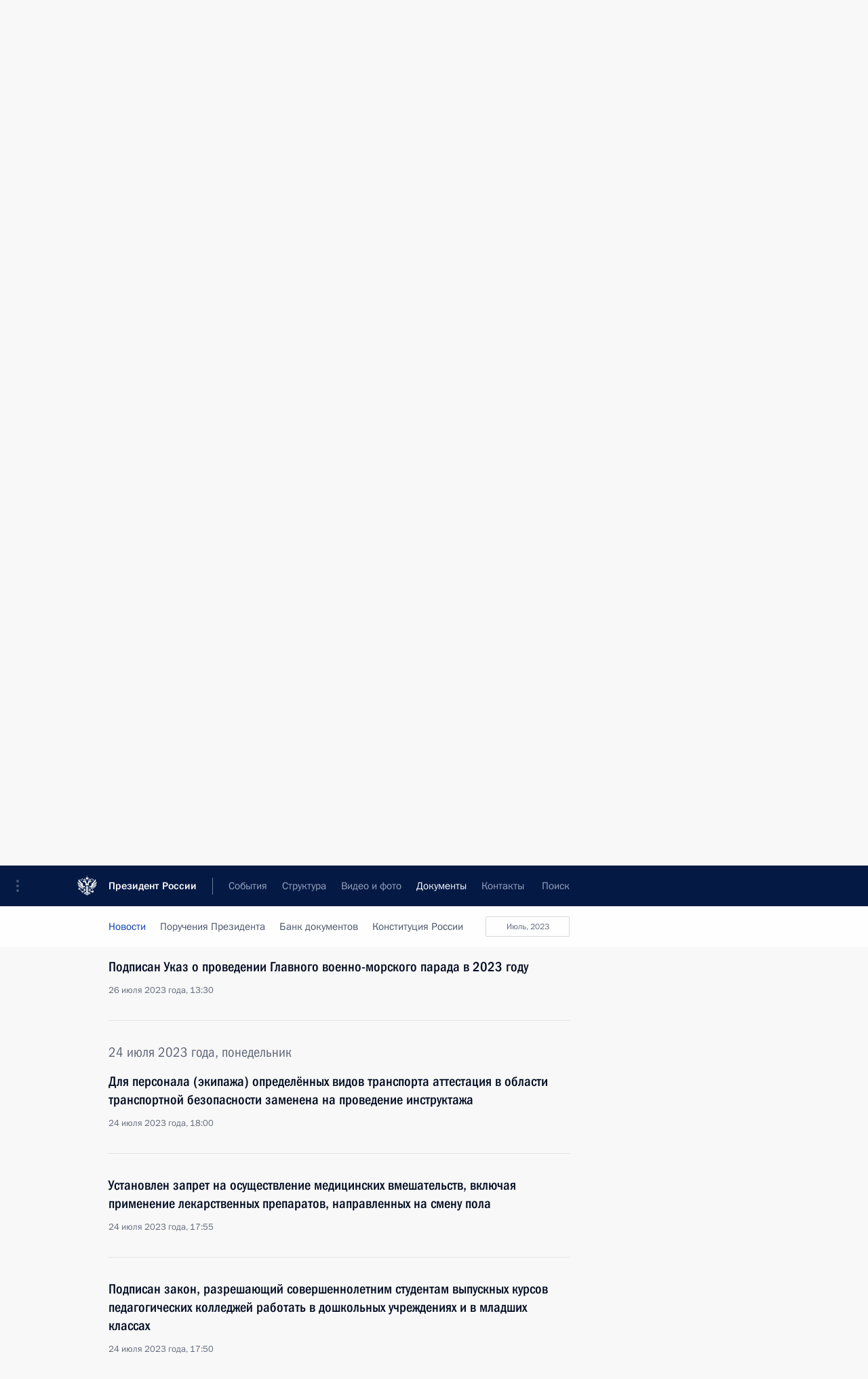

--- FILE ---
content_type: text/html; charset=UTF-8
request_url: http://www.kremlin.ru/acts/news/by-date/26.07.2023
body_size: 10420
content:
<!doctype html> <!--[if lt IE 7 ]> <html class="ie6" lang="ru"> <![endif]--> <!--[if IE 7 ]> <html class="ie7" lang="ru"> <![endif]--> <!--[if IE 8 ]> <html class="ie8" lang="ru"> <![endif]--> <!--[if IE 9 ]> <html class="ie9" lang="ru"> <![endif]--> <!--[if gt IE 8]><!--> <html lang="ru" class="no-js" itemscope="itemscope" xmlns="http://www.w3.org/1999/xhtml" itemtype="http://schema.org/CollectionPage" prefix="og: http://ogp.me/ns# video: http://ogp.me/ns/video# ya: http://webmaster.yandex.ru/vocabularies/"> <!--<![endif]--> <head> <meta charset="utf-8"/> <title itemprop="name">Новости ∙ Документы ∙ Президент России</title> <meta name="description" content="Новости, стенограммы, фото и видеозаписи, документы, подписанные Президентом России, информация о деятельности Администрации"/> <meta name="keywords" content=""/> <meta itemprop="inLanguage" content="ru"/> <meta name="msapplication-TileColor" content="#091a42"> <meta name="theme-color" content="#ffffff"> <meta name="theme-color" content="#091A42" />  <meta name="viewport" content="width=device-width,initial-scale=1,minimum-scale=0.7,ya-title=#061a44"/>  <meta name="apple-mobile-web-app-capable" content="yes"/> <meta name="apple-mobile-web-app-title" content="Президент России"/> <meta name="format-detection" content="telephone=yes"/> <meta name="apple-mobile-web-app-status-bar-style" content="default"/>  <meta name="msapplication-TileColor" content="#061a44"/> <meta name="msapplication-TileImage" content="/static/mstile-144x144.png"/> <meta name="msapplication-allowDomainApiCalls" content="true"/> <meta name="msapplication-starturl" content="/"/> <meta name="theme-color" content="#061a44"/> <meta name="application-name" content="Президент России"/>   <meta property="og:site_name" content="Президент России"/>  <meta name="twitter:site" content="@KremlinRussia"/>       <link rel="icon" type="image/png" href="/static/favicon-32x32.png" sizes="32x32"/>   <link rel="icon" type="image/png" href="/static/favicon-96x96.png" sizes="96x96"/>   <link rel="icon" type="image/png" href="/static/favicon-16x16.png" sizes="16x16"/>    <link rel="icon" type="image/png" href="/static/android-chrome-192x192.png" sizes="192x192"/> <link rel="manifest" href="/static/ru/manifest.json"/>         <link rel="apple-touch-icon" href="/static/apple-touch-icon-57x57.png" sizes="57x57"/>   <link rel="apple-touch-icon" href="/static/apple-touch-icon-60x60.png" sizes="60x60"/>   <link rel="apple-touch-icon" href="/static/apple-touch-icon-72x72.png" sizes="72x72"/>   <link rel="apple-touch-icon" href="/static/apple-touch-icon-76x76.png" sizes="76x76"/>   <link rel="apple-touch-icon" href="/static/apple-touch-icon-114x114.png" sizes="114x114"/>   <link rel="apple-touch-icon" href="/static/apple-touch-icon-120x120.png" sizes="120x120"/>   <link rel="apple-touch-icon" href="/static/apple-touch-icon-144x144.png" sizes="144x144"/>   <link rel="apple-touch-icon" href="/static/apple-touch-icon-152x152.png" sizes="152x152"/>   <link rel="apple-touch-icon" href="/static/apple-touch-icon-180x180.png" sizes="180x180"/>               <link rel="stylesheet" type="text/css" media="all" href="/static/css/screen.css?ba15e963ac"/> <link rel="stylesheet" href="/static/css/print.css" media="print"/>  <!--[if lt IE 9]> <link rel="stylesheet" href="/static/css/ie8.css"/> <script type="text/javascript" src="/static/js/vendor/html5shiv.js"></script> <script type="text/javascript" src="/static/js/vendor/respond.src.js"></script> <script type="text/javascript" src="/static/js/vendor/Konsole.js"></script> <![endif]--> <!--[if lte IE 9]> <link rel="stylesheet" href="/static/css/ie9.css"/> <script type="text/javascript" src="/static/js/vendor/ierange-m2.js"></script> <![endif]--> <!--[if lte IE 6]> <link rel="stylesheet" href="/static/css/ie6.css"/> <![endif]--> <link rel="alternate" type="text/html" hreflang="en" href="http://en.kremlin.ru/acts/news/by-date/26.07.2023"/>   <link rel="author" href="/about"/> <link rel="home" href="/"/> <link rel="search" href="/opensearch.xml" title="Президент России" type="application/opensearchdescription+xml"/>   <link rel="first" href="/acts/news"/>   <link rel="last" href="/acts/news/page/645"/>   <link rel="prev" href="/acts/news/page/105"/>   <link rel="next" href="/acts/news/page/107"/>  <link rel="alternate" type="application/atom+xml" href="/acts/news/feed" title="Сайт Президента России: Документы"/> <script type="text/javascript">
window.config = {staticUrl: '/static/',mediaUrl: 'http://static.kremlin.ru/media/',internalDomains: 'kremlin.ru|uznai-prezidenta.ru|openkremlin.ru|президент.рф|xn--d1abbgf6aiiy.xn--p1ai'};
</script></head> <body class=""> <div class="header" itemscope="itemscope" itemtype="http://schema.org/WPHeader" role="banner"> <div class="topline topline__menu"> <a class="topline__toggleaside" accesskey="=" aria-label="Меню портала" role="button" href="#sidebar" title="Меню портала"><i></i></a> <div class="topline__in"> <a href="/" class="topline__head" rel="home" accesskey="1" data-title="Президент России"> <i class="topline__logo"></i>Президент России</a> <div class="topline__togglemore" data-url="/mobile-menu"> <i class="topline__togglemore_button"></i> </div> <div class="topline__more"> <nav aria-label="Основное меню"> <ul class="nav"><li class="nav__item" itemscope="itemscope" itemtype="http://schema.org/SiteNavigationElement"> <a href="/events/president/news" class="nav__link" accesskey="2" itemprop="url"><span itemprop="name">События</span></a> </li><li class="nav__item" itemscope="itemscope" itemtype="http://schema.org/SiteNavigationElement"> <a href="/structure/president" class="nav__link" accesskey="3" itemprop="url"><span itemprop="name">Структура</span></a> </li><li class="nav__item" itemscope="itemscope" itemtype="http://schema.org/SiteNavigationElement"> <a href="/multimedia/video" class="nav__link" accesskey="4" itemprop="url"><span itemprop="name">Видео и фото</span></a> </li><li class="nav__item" itemscope="itemscope" itemtype="http://schema.org/SiteNavigationElement"> <a href="/acts/news" class="nav__link is-active" accesskey="5" itemprop="url"><span itemprop="name">Документы</span></a> </li><li class="nav__item" itemscope="itemscope" itemtype="http://schema.org/SiteNavigationElement"> <a href="/contacts" class="nav__link" accesskey="6" itemprop="url"><span itemprop="name">Контакты</span></a> </li> <li class="nav__item last" itemscope="itemscope" itemtype="http://schema.org/SiteNavigationElement"> <a class="nav__link nav__link_search" href="/search" accesskey="7" itemprop="url" title="Глобальный поиск по сайту"> <span itemprop="name">Поиск</span> </a> </li>  </ul> </nav> </div> </div> </div>  <div class="search"> <ul class="search__filter"> <li class="search__filter__item is-active"> <a class="search_without_filter">Искать на сайте</a> </li>   <li class="search__filter__item bank_docs"><a href="/acts/bank">или по банку документов</a></li>  </ul> <div class="search__in">   <form name="search" class="form search__form simple_search" method="get" action="/search" tabindex="-1" role="search" aria-labelledby="search__form__input__label"> <fieldset>  <legend> <label for="search__form__input" class="search__title_main" id="search__form__input__label">Введите запрос для поиска</label> </legend>  <input type="hidden" name="section" class="search__section_value"/> <input type="hidden" name="since" class="search__since_value"/> <input type="hidden" name="till" class="search__till_value"/> <span class="form__field input_wrapper"> <input type="text" name="query" class="search__form__input" id="search__form__input" lang="ru" accesskey="-"  required="required" size="74" title="Введите запрос для поиска" autocomplete="off" data-autocomplete-words-url="/_autocomplete/words" data-autocomplete-url="/_autocomplete"/> <i class="search_icon"></i> <span class="text_overflow__limiter"></span> </span> <span class="form__field button__wrapper">  <button id="search-simple-search-button" class="submit search__form__button">Найти</button> </span> </fieldset> </form>     <form name="doc_search" class="form search__form docs_search" method="get" tabindex="-1" action="/acts/bank/search"> <fieldset> <legend> Поиск по документам </legend>  <div class="form__field form__field_medium"> <label for="doc_search-title-or-number-input"> Название документа или его номер </label> <input type="text" name="title" id="doc_search-title-or-number-input" class="input_doc"  lang="ru" autocomplete="off"/> </div> <div class="form__field form__field_medium"> <label for="doc_search-text-input">Текст в документе</label> <input type="text" name="query" id="doc_search-text-input"  lang="ru"/> </div> <div class="form__field form__fieldlong"> <label for="doc_search-type-select">Вид документа</label> <div class="select2_wrapper"> <select id="doc_search-type-select" name="type" class="select2 dropdown_select"> <option value="" selected="selected"> Все </option>  <option value="3">Указ</option>  <option value="4">Распоряжение</option>  <option value="5">Федеральный закон</option>  <option value="6">Федеральный конституционный закон</option>  <option value="7">Послание</option>  <option value="8">Закон Российской Федерации о поправке к Конституции Российской Федерации</option>  <option value="1">Кодекс</option>  </select> </div> </div> <div class="form__field form__field_halflonger"> <label id="doc_search-force-label"> Дата вступления в силу...</label>   <div class="search__form__date period">      <a href="#" role="button" aria-describedby="doc_search-force-label" class="dateblock" data-target="#doc_search-force_since-input" data-min="1991-01-01" data-max="2028-10-19" data-value="2026-01-23" data-start-value="1991-01-01" data-end-value="2028-10-19" data-range="true">  </a> <a class="clear_date_filter hidden" href="#clear" role="button" aria-label="Сбросить дату"><i></i></a> </div>  <input type="hidden" name="force_since" id="doc_search-force_since-input" /> <input type="hidden" name="force_till" id="doc_search-force_till-input" />      </div> <div class="form__field form__field_halflonger"> <label>или дата принятия</label>   <div class="search__form__date period">      <a href="#" role="button" aria-describedby="doc_search-date-label" class="dateblock" data-target="#doc_search-date_since-input" data-min="1991-01-01" data-max="2026-01-23" data-value="2026-01-23" data-start-value="1991-01-01" data-end-value="2026-01-23" data-range="true">  </a> <a class="clear_date_filter hidden" href="#clear" role="button" aria-label="Сбросить дату"><i></i></a> </div>  <input type="hidden" name="date_since" id="doc_search-date_since-input" /> <input type="hidden" name="date_till" id="doc_search-date_till-input" />      </div> <div class="form__field form__fieldshort"> <button type="submit" class="submit search__form__button"> Найти документ </button> </div> </fieldset> <div class="pravo_link">Официальный портал правовой информации <a href="http://pravo.gov.ru/" target="_blank">pravo.gov.ru</a> </div> </form>   </div> </div>  <div class="topline_nav_mobile"></div>  </div> <div class="main-wrapper"> <div class="subnav-view" role="complementary" aria-label="Дополнительное меню">      <div class="content content_subnav acts">   <div class="wrapfix__holder wrapfix__holder_small"> <div class="wrapfix wrapfix_acts">  <div class="content_top__wrap">  <div class="content__in">     <a class="dateblock" data-url="/acts/news/calendar/YEAR" data-date-url="/acts/news/by-date/DATE" data-max="2026-01-23" data-min="2000-01-10" data-format="mmmm, yyyy" data-value="2023-07-26" href="#focus" role="button"> <span class="special-hidden">Календарь:</span>Июль, 2023</a>    <div role="navigation" aria-label="Подменю первого уровня"> <ul class="subnav"> news<li class="" itemscope="itemscope" itemtype="http://schema.org/SiteNavigationElement"> <a class="is-active " href="/acts/news" itemprop="url"> <span itemprop="name">Новости</span> </a> </li><li class="" itemscope="itemscope" itemtype="http://schema.org/SiteNavigationElement"> <a class=" " href="/acts/assignments/orders" itemprop="url"> <span itemprop="name">Поручения Президента</span> </a> </li><li class="" itemscope="itemscope" itemtype="http://schema.org/SiteNavigationElement"> <a class=" " href="/acts/bank" itemprop="url"> <span itemprop="name">Банк документов</span> </a> </li><li class="is-last" itemscope="itemscope" itemtype="http://schema.org/SiteNavigationElement"> <a class=" " href="/acts/constitution" itemprop="url"> <span itemprop="name">Конституция России</span> </a> </li></ul> </div> </div>   <div class="gradient-shadow"></div>  </div> </div> </div>   </div> </div> <div class="wrapsite"> <div class="content-view" role="main"> <div class="content content_main" data-section="Новости" data-section-href="/acts/news"> <div class="content__in"> <div class="events hslice" id="events" aria-live="polite" aria-relevant="additions removals">  <a href="/acts/news/page/105" class="button button_white more more-prev" rel="prev" accesskey="p">Показать следующие материалы</a><div class="entry-content lister-page" role="list" data-url-template="/acts/news/page/PAGE" data-base-url="/acts/news" data-path="/acts/news/by-date/26.07.2023" data-page="106" data-pages="645">     <div class="hentry h-entry hentry_event hentry_doc" data-id="71858" itemscope="itemscope" itemtype="http://schema.org/NewsArticle" role="listitem"> <h3 class="hentry__title hentry__title_special"> <a href="/acts/news/71858" rel="bookmark" itemprop="url"><span class="entry-title p-name" itemprop="name">Подписан закон о ратификации Протокола к Соглашению между Россией и Венгрией о предоставлении Венгрии кредита для финансирования строительства атомной электростанции</span>  <span class="hentry__meta">  <time class="published dt-published" datetime="2023-07-31" itemprop="datePublished">31 июля 2023 года, 15:25</time>  <span class="updated hidden" hidden="hidden">2023-08-26</span> <span class="author vcard hidden" hidden="hidden"><span class="fn">Отдел редакции официального сайта Президента России</span></span></span>   </a> </h3>  </div>    <div class="hentry h-entry hentry_event hentry_doc" data-id="71856" itemscope="itemscope" itemtype="http://schema.org/NewsArticle" role="listitem"> <h3 class="hentry__title hentry__title_special"> <a href="/acts/news/71856" rel="bookmark" itemprop="url"><span class="entry-title p-name" itemprop="name">Подписан закон о ратификации Соглашения между Россией и Узбекистаном об открытии представительств таможенных служб обоих государств</span>  <span class="hentry__meta">  <time class="published dt-published" datetime="2023-07-31" itemprop="datePublished">31 июля 2023 года, 15:20</time>  <span class="updated hidden" hidden="hidden">2023-08-26</span> <span class="author vcard hidden" hidden="hidden"><span class="fn">Отдел редакции официального сайта Президента России</span></span></span>   </a> </h3>  </div>    <div class="hentry h-entry hentry_event hentry_doc" data-id="71854" itemscope="itemscope" itemtype="http://schema.org/NewsArticle" role="listitem"> <h3 class="hentry__title hentry__title_special"> <a href="/acts/news/71854" rel="bookmark" itemprop="url"><span class="entry-title p-name" itemprop="name">Подписан закон о дополнительных мерах противодействия незаконному обороту табачной продукции</span>  <span class="hentry__meta">  <time class="published dt-published" datetime="2023-07-31" itemprop="datePublished">31 июля 2023 года, 15:15</time>  <span class="updated hidden" hidden="hidden">2023-08-26</span> <span class="author vcard hidden" hidden="hidden"><span class="fn">Отдел редакции официального сайта Президента России</span></span></span>   </a> </h3>  </div>    <div class="hentry h-entry hentry_event hentry_doc" data-id="71853" itemscope="itemscope" itemtype="http://schema.org/NewsArticle" role="listitem"> <h3 class="hentry__title hentry__title_special"> <a href="/acts/news/71853" rel="bookmark" itemprop="url"><span class="entry-title p-name" itemprop="name">Подписан закон, уточняющий механизмы государственного регулирования табачного рынка</span>  <span class="hentry__meta">  <time class="published dt-published" datetime="2023-07-31" itemprop="datePublished">31 июля 2023 года, 15:10</time>  <span class="updated hidden" hidden="hidden">2023-08-26</span> <span class="author vcard hidden" hidden="hidden"><span class="fn">Отдел редакции официального сайта Президента России</span></span></span>   </a> </h3>  </div>    <div class="hentry h-entry hentry_event hentry_doc" data-id="71851" itemscope="itemscope" itemtype="http://schema.org/NewsArticle" role="listitem"> <h3 class="hentry__title hentry__title_special"> <a href="/acts/news/71851" rel="bookmark" itemprop="url"><span class="entry-title p-name" itemprop="name">В законодательство внесены изменения, направленные на реализацию положений основных направлений бюджетной, налоговой и таможенно-тарифной политики</span>  <span class="hentry__meta">  <time class="published dt-published" datetime="2023-07-31" itemprop="datePublished">31 июля 2023 года, 12:25</time>  <span class="updated hidden" hidden="hidden">2023-08-26</span> <span class="author vcard hidden" hidden="hidden"><span class="fn">Отдел редакции официального сайта Президента России</span></span></span>   </a> </h3>  </div>    <div class="hentry h-entry hentry_event hentry_doc" data-id="71850" itemscope="itemscope" itemtype="http://schema.org/NewsArticle" role="listitem"> <h3 class="hentry__title hentry__title_special"> <a href="/acts/news/71850" rel="bookmark" itemprop="url"><span class="entry-title p-name" itemprop="name">Подписан закон, направленный на повышение эффективности мер социальной поддержки военнослужащих, принимающих участие в СВО</span>  <span class="hentry__meta">  <time class="published dt-published" datetime="2023-07-31" itemprop="datePublished">31 июля 2023 года, 12:20</time>  <span class="updated hidden" hidden="hidden">2023-08-26</span> <span class="author vcard hidden" hidden="hidden"><span class="fn">Отдел редакции официального сайта Президента России</span></span></span>   </a> </h3>  </div>      <h2 class="events__title"> <span><time datetime="2023-07-27">27 июля 2023 года, четверг</time></span> </h2>  <div class="hentry h-entry hentry_event hentry_doc" data-id="71819" itemscope="itemscope" itemtype="http://schema.org/NewsArticle" role="listitem"> <h3 class="hentry__title hentry__title_special"> <a href="/acts/news/71819" rel="bookmark" itemprop="url"><span class="entry-title p-name" itemprop="name">Указ о награждении орденом Мужества</span>  <span class="hentry__meta">  <time class="published dt-published" datetime="2023-07-27" itemprop="datePublished">27 июля 2023 года, 18:00</time>  <span class="updated hidden" hidden="hidden">2023-07-27</span> <span class="author vcard hidden" hidden="hidden"><span class="fn">Отдел редакции официального сайта Президента России</span></span></span>   </a> </h3>  </div>      <h2 class="events__title"> <span><time datetime="2023-07-26">26 июля 2023 года, среда</time></span> </h2>  <div class="hentry h-entry hentry_event hentry_doc" data-id="71805" itemscope="itemscope" itemtype="http://schema.org/NewsArticle" role="listitem"> <h3 class="hentry__title hentry__title_special"> <a href="/acts/news/71805" rel="bookmark" itemprop="url"><span class="entry-title p-name" itemprop="name">Подписан Указ о проведении Главного военно-морского парада в 2023 году</span>  <span class="hentry__meta">  <time class="published dt-published" datetime="2023-07-26" itemprop="datePublished">26 июля 2023 года, 13:30</time>  <span class="updated hidden" hidden="hidden">2023-07-26</span> <span class="author vcard hidden" hidden="hidden"><span class="fn">Отдел редакции официального сайта Президента России</span></span></span>   </a> </h3>  </div>      <h2 class="events__title"> <span><time datetime="2023-07-24">24 июля 2023 года, понедельник</time></span> </h2>  <div class="hentry h-entry hentry_event hentry_doc" data-id="71796" itemscope="itemscope" itemtype="http://schema.org/NewsArticle" role="listitem"> <h3 class="hentry__title hentry__title_special"> <a href="/acts/news/71796" rel="bookmark" itemprop="url"><span class="entry-title p-name" itemprop="name">Для персонала (экипажа) определённых видов транспорта аттестация в области транспортной безопасности заменена на проведение инструктажа</span>  <span class="hentry__meta">  <time class="published dt-published" datetime="2023-07-24" itemprop="datePublished">24 июля 2023 года, 18:00</time>  <span class="updated hidden" hidden="hidden">2023-08-05</span> <span class="author vcard hidden" hidden="hidden"><span class="fn">Отдел редакции официального сайта Президента России</span></span></span>   </a> </h3>  </div>    <div class="hentry h-entry hentry_event hentry_doc" data-id="71795" itemscope="itemscope" itemtype="http://schema.org/NewsArticle" role="listitem"> <h3 class="hentry__title hentry__title_special"> <a href="/acts/news/71795" rel="bookmark" itemprop="url"><span class="entry-title p-name" itemprop="name">Установлен запрет на осуществление медицинских вмешательств, включая применение лекарственных препаратов, направленных на смену пола</span>  <span class="hentry__meta">  <time class="published dt-published" datetime="2023-07-24" itemprop="datePublished">24 июля 2023 года, 17:55</time>  <span class="updated hidden" hidden="hidden">2023-08-05</span> <span class="author vcard hidden" hidden="hidden"><span class="fn">Отдел редакции официального сайта Президента России</span></span></span>   </a> </h3>  </div>    <div class="hentry h-entry hentry_event hentry_doc" data-id="71794" itemscope="itemscope" itemtype="http://schema.org/NewsArticle" role="listitem"> <h3 class="hentry__title hentry__title_special"> <a href="/acts/news/71794" rel="bookmark" itemprop="url"><span class="entry-title p-name" itemprop="name">Подписан закон, разрешающий совершеннолетним студентам выпускных курсов педагогических колледжей работать в дошкольных учреждениях и в младших классах</span>  <span class="hentry__meta">  <time class="published dt-published" datetime="2023-07-24" itemprop="datePublished">24 июля 2023 года, 17:50</time>  <span class="updated hidden" hidden="hidden">2023-08-05</span> <span class="author vcard hidden" hidden="hidden"><span class="fn">Отдел редакции официального сайта Президента России</span></span></span>   </a> </h3>  </div>    <div class="hentry h-entry hentry_event hentry_doc" data-id="71793" itemscope="itemscope" itemtype="http://schema.org/NewsArticle" role="listitem"> <h3 class="hentry__title hentry__title_special"> <a href="/acts/news/71793" rel="bookmark" itemprop="url"><span class="entry-title p-name" itemprop="name">Подписан закон, направленный на совершенствование процедуры заключения договоров пользования рыболовными участками</span>  <span class="hentry__meta">  <time class="published dt-published" datetime="2023-07-24" itemprop="datePublished">24 июля 2023 года, 17:45</time>  <span class="updated hidden" hidden="hidden">2023-08-05</span> <span class="author vcard hidden" hidden="hidden"><span class="fn">Отдел редакции официального сайта Президента России</span></span></span>   </a> </h3>  </div>    <div class="hentry h-entry hentry_event hentry_doc" data-id="71792" itemscope="itemscope" itemtype="http://schema.org/NewsArticle" role="listitem"> <h3 class="hentry__title hentry__title_special"> <a href="/acts/news/71792" rel="bookmark" itemprop="url"><span class="entry-title p-name" itemprop="name">В статью 17 закона об адвокатской деятельности и адвокатуре внесены изменения</span>  <span class="hentry__meta">  <time class="published dt-published" datetime="2023-07-24" itemprop="datePublished">24 июля 2023 года, 17:40</time>  <span class="updated hidden" hidden="hidden">2023-08-05</span> <span class="author vcard hidden" hidden="hidden"><span class="fn">Отдел редакции официального сайта Президента России</span></span></span>   </a> </h3>  </div>    <div class="hentry h-entry hentry_event hentry_doc" data-id="71791" itemscope="itemscope" itemtype="http://schema.org/NewsArticle" role="listitem"> <h3 class="hentry__title hentry__title_special"> <a href="/acts/news/71791" rel="bookmark" itemprop="url"><span class="entry-title p-name" itemprop="name">Усовершенствовано информационное взаимодействие в рамках федеральной государственной информационной системы сведений санитарно-эпидемиологического характера</span>  <span class="hentry__meta">  <time class="published dt-published" datetime="2023-07-24" itemprop="datePublished">24 июля 2023 года, 17:35</time>  <span class="updated hidden" hidden="hidden">2023-08-05</span> <span class="author vcard hidden" hidden="hidden"><span class="fn">Отдел редакции официального сайта Президента России</span></span></span>   </a> </h3>  </div>    <div class="hentry h-entry hentry_event hentry_doc" data-id="71790" itemscope="itemscope" itemtype="http://schema.org/NewsArticle" role="listitem"> <h3 class="hentry__title hentry__title_special"> <a href="/acts/news/71790" rel="bookmark" itemprop="url"><span class="entry-title p-name" itemprop="name">Внесены изменения в закон о специальной оценке условий труда</span>  <span class="hentry__meta">  <time class="published dt-published" datetime="2023-07-24" itemprop="datePublished">24 июля 2023 года, 17:30</time>  <span class="updated hidden" hidden="hidden">2023-08-05</span> <span class="author vcard hidden" hidden="hidden"><span class="fn">Отдел редакции официального сайта Президента России</span></span></span>   </a> </h3>  </div>    <div class="hentry h-entry hentry_event hentry_doc" data-id="71789" itemscope="itemscope" itemtype="http://schema.org/NewsArticle" role="listitem"> <h3 class="hentry__title hentry__title_special"> <a href="/acts/news/71789" rel="bookmark" itemprop="url"><span class="entry-title p-name" itemprop="name">Подписан закон, направленный на противодействие нелегальному обороту табачной и никотинсодержащей продукции на территории России</span>  <span class="hentry__meta">  <time class="published dt-published" datetime="2023-07-24" itemprop="datePublished">24 июля 2023 года, 17:25</time>  <span class="updated hidden" hidden="hidden">2023-08-05</span> <span class="author vcard hidden" hidden="hidden"><span class="fn">Отдел редакции официального сайта Президента России</span></span></span>   </a> </h3>  </div>    <div class="hentry h-entry hentry_event hentry_doc" data-id="71788" itemscope="itemscope" itemtype="http://schema.org/NewsArticle" role="listitem"> <h3 class="hentry__title hentry__title_special"> <a href="/acts/news/71788" rel="bookmark" itemprop="url"><span class="entry-title p-name" itemprop="name">В закон о российском движении детей и молодёжи внесены изменения</span>  <span class="hentry__meta">  <time class="published dt-published" datetime="2023-07-24" itemprop="datePublished">24 июля 2023 года, 17:20</time>  <span class="updated hidden" hidden="hidden">2023-08-05</span> <span class="author vcard hidden" hidden="hidden"><span class="fn">Отдел редакции официального сайта Президента России</span></span></span>   </a> </h3>  </div>    <div class="hentry h-entry hentry_event hentry_doc" data-id="71787" itemscope="itemscope" itemtype="http://schema.org/NewsArticle" role="listitem"> <h3 class="hentry__title hentry__title_special"> <a href="/acts/news/71787" rel="bookmark" itemprop="url"><span class="entry-title p-name" itemprop="name">Законодательно закреплён правовой статус Федерального научно-методического совета по сохранению и государственной охране объектов культурного наследия (памятников истории и культуры) народов Российской Федерации</span>  <span class="hentry__meta">  <time class="published dt-published" datetime="2023-07-24" itemprop="datePublished">24 июля 2023 года, 17:15</time>  <span class="updated hidden" hidden="hidden">2023-08-05</span> <span class="author vcard hidden" hidden="hidden"><span class="fn">Отдел редакции официального сайта Президента России</span></span></span>   </a> </h3>  </div>    <div class="hentry h-entry hentry_event hentry_doc" data-id="71786" itemscope="itemscope" itemtype="http://schema.org/NewsArticle" role="listitem"> <h3 class="hentry__title hentry__title_special"> <a href="/acts/news/71786" rel="bookmark" itemprop="url"><span class="entry-title p-name" itemprop="name">Субъекты Российской Федерации наделены правом устанавливать порядок осуществления деятельности по обращению с животными без владельцев и определять перечень мероприятий при осуществлении такой деятельности</span>  <span class="hentry__meta">  <time class="published dt-published" datetime="2023-07-24" itemprop="datePublished">24 июля 2023 года, 17:10</time>  <span class="updated hidden" hidden="hidden">2023-08-05</span> <span class="author vcard hidden" hidden="hidden"><span class="fn">Отдел редакции официального сайта Президента России</span></span></span>   </a> </h3>  </div>    <div class="hentry h-entry hentry_event hentry_doc" data-id="71785" itemscope="itemscope" itemtype="http://schema.org/NewsArticle" role="listitem"> <h3 class="hentry__title hentry__title_special"> <a href="/acts/news/71785" rel="bookmark" itemprop="url"><span class="entry-title p-name" itemprop="name">Установлена новая памятная дата: 12 мая – День победного завершения советскими войсками Крымской наступательной операции (1944 год)</span>  <span class="hentry__meta">  <time class="published dt-published" datetime="2023-07-24" itemprop="datePublished">24 июля 2023 года, 17:05</time>  <span class="updated hidden" hidden="hidden">2023-08-05</span> <span class="author vcard hidden" hidden="hidden"><span class="fn">Отдел редакции официального сайта Президента России</span></span></span>   </a> </h3>  </div> </div><a href="/acts/news/page/107" class="button button_green more more-next" rel="next" accesskey="n">Показать предыдущие материалы</a>   </div> </div> </div><div class="promoted" role="region" aria-label="Важная новость"> <div class="promoted__in"> <a href="http://kremlin.ru/events/president/news/78815" class="promoted__entry"> <div class="promoted__block"> <h3 class="promoted__title one_line">Итоги года с Владимиром Путиным</h3> <div class="promoted__image" aria-hidden="true"><img class="promoted__pic" src="http://static.kremlin.ru/media/events/highlight-images/index/fzEDJwEHYA9iFG4u4xT5AgHnFbZd1gP2.jpg" srcset="http://static.kremlin.ru/media/events/highlight-images/index/fzEDJwEHYA9iFG4u4xT5AgHnFbZd1gP2.jpg 1x,http://static.kremlin.ru/media/events/highlight-images/index2x/u2gcuc9XLXBfFrCcHWk63NlAXhnM5RyA.jpg 2x" style="background:rgb(42, 29, 47);background:linear-gradient(90deg, #2a1d2f 0%, rgba(42,29,47,0) 100%),linear-gradient(270deg, #5e83f4 0%, rgba(94,131,244,0) 100%),linear-gradient(180deg, #f3d7d3 0%, rgba(243,215,211,0) 100%),linear-gradient(0deg, #935363 0%, rgba(147,83,99,0) 100%);"  width="140" height="100" alt="Итоги года с Владимиром Путиным"/></div> <span class="promoted__date"> 19 декабря 2025 года</span> </div> </a> </div> <div class="gradient-shadow"></div> </div> </div><div class="footer" id="footer" itemscope="itemscope" itemtype="http://schema.org/WPFooter"> <div class="footer__in"> <div role="complementary" aria-label="Карта портала"> <div class="footer__mobile"> <a href="/"> <i class="footer__logo_mob"></i> <div class="mobile_title">Президент России</div> <div class="mobile_caption">Версия официального сайта для мобильных устройств</div> </a> </div> <div class="footer__col col_mob"> <h2 class="footer_title">Разделы сайта Президента<br/>России</h2> <ul class="footer_list nav_mob"><li class="footer_list_item" itemscope="itemscope" itemtype="http://schema.org/SiteNavigationElement"> <a href="/events/president/news"  itemprop="url"> <span itemprop="name">События</span> </a> </li> <li class="footer_list_item" itemscope="itemscope" itemtype="http://schema.org/SiteNavigationElement"> <a href="/structure/president"  itemprop="url"> <span itemprop="name">Структура</span> </a> </li> <li class="footer_list_item" itemscope="itemscope" itemtype="http://schema.org/SiteNavigationElement"> <a href="/multimedia/video"  itemprop="url"> <span itemprop="name">Видео и фото</span> </a> </li> <li class="footer_list_item" itemscope="itemscope" itemtype="http://schema.org/SiteNavigationElement"> <a href="/acts/news"  class="is-active" itemprop="url"> <span itemprop="name">Документы</span> </a> </li> <li class="footer_list_item" itemscope="itemscope" itemtype="http://schema.org/SiteNavigationElement"> <a href="/contacts"  itemprop="url"> <span itemprop="name">Контакты</span> </a> </li>  <li class="footer__search footer_list_item footer__search_open" itemscope="itemscope" itemtype="http://schema.org/SiteNavigationElement"> <a href="/search" itemprop="url"> <i></i> <span itemprop="name">Поиск</span> </a> </li> <li class="footer__search footer_list_item footer__search_hidden" itemscope="itemscope" itemtype="http://schema.org/SiteNavigationElement"> <a href="/search" itemprop="url"> <i></i> <span itemprop="name">Поиск</span> </a> </li> <li class="footer__smi footer_list_item" itemscope="itemscope" itemtype="http://schema.org/SiteNavigationElement"> <a href="/press/announcements" itemprop="url" class="is-special"><i></i><span itemprop="name">Для СМИ</span></a> </li> <li class="footer_list_item" itemscope="itemscope" itemtype="http://schema.org/SiteNavigationElement"> <a href="/subscribe" itemprop="url"><i></i><span itemprop="name">Подписаться</span></a> </li> <li class="footer_list_item hidden_mob" itemscope="itemscope" itemtype="http://schema.org/SiteNavigationElement"> <a href="/catalog/glossary" itemprop="url" rel="glossary"><span itemprop="name">Справочник</span></a> </li> </ul> <ul class="footer_list"> <li class="footer__special" itemscope="itemscope" itemtype="http://schema.org/SiteNavigationElement"> <a href="http://special.kremlin.ru/events/president/news" itemprop="url" class="is-special no-warning"><i></i><span itemprop="name">Версия для людей с ограниченными возможностями</span></a> </li> </ul> <ul class="footer_list nav_mob"> <li itemscope="itemscope" itemtype="http://schema.org/SiteNavigationElement" class="language footer_list_item">   <a href="http://en.kremlin.ru/acts/news/by-date/26.07.2023" rel="alternate" hreflang="en" itemprop="url" class=" no-warning"> <span itemprop="name"> English </span> </a> <meta itemprop="inLanguage" content="en"/>   </li> </ul> </div> <div class="footer__col"> <h2 class="footer_title">Информационные ресурсы<br/>Президента России</h2> <ul class="footer_list"> <li class="footer__currentsite footer_list_item" itemscope="itemscope" itemtype="http://schema.org/SiteNavigationElement"> <a href="/" itemprop="url">Президент России<span itemprop="name">Текущий ресурс</span> </a> </li> <li class="footer_list_item"> <a href="http://kremlin.ru/acts/constitution" class="no-warning">Конституция России</a> </li> <li class="footer_list_item"> <a href="http://flag.kremlin.ru/" class="no-warning" rel="external">Государственная символика</a> </li> <li class="footer_list_item"> <a href="https://letters.kremlin.ru/" class="no-warning" rel="external">Обратиться к Президенту</a> </li>  <li class="footer_list_item"> <a href="http://kids.kremlin.ru/" class="no-warning" rel="external"> Президент России —<br/>гражданам школьного возраста </a> </li> <li class="footer_list_item"> <a href="http://tours.kremlin.ru/" class="no-warning" rel="external">Виртуальный тур по<br/>Кремлю</a> </li>  <li class="footer_list_item"> <a href="http://putin.kremlin.ru/" class="no-warning" rel="external">Владимир Путин —<br/>личный сайт</a> </li>  <li class="footer_list_item"> <a href="http://nature.kremlin.ru" class="no-warning" rel="external"> Дикая природа России </a> </li>  </ul> </div> <div class="footer__col"> <h2 class="footer_title">Официальные сетевые ресурсы<br/>Президента России</h2> <ul class="footer_list"> <li class="footer_list_item"> <a href="https://t.me/news_kremlin" rel="me" target="_blank">Telegram-канал</a> </li>  <li class="footer_list_item"> <a href="https://max.ru/news_kremlin" rel="me" target="_blank"> MAX </a> </li> <li class="footer_list_item"> <a href="https://vk.com/kremlin_news" rel="me" target="_blank"> ВКонтакте </a> </li>  <li class="footer_list_item"> <a href="https://rutube.ru/u/kremlin/" rel="me" target="_blank">Rutube</a> </li> <li class="footer_list_item"> <a href="http://www.youtube.ru/user/kremlin" rel="me" target="_blank">YouTube</a> </li> </ul> </div>  <div class="footer__col footer__col_last"> <h2 class="footer_title">Правовая и техническая информация</h2> <ul class="footer_list technical_info"> <li class="footer_list_item" itemscope="itemscope" itemtype="http://schema.org/SiteNavigationElement"> <a href="/about" itemprop="url"> <span itemprop="name">О портале</span> </a> </li> <li class="footer_list_item" itemscope="itemscope" itemtype="http://schema.org/SiteNavigationElement"> <a href="/about/copyrights" itemprop="url"><span itemprop="name">Об использовании информации сайта</span></a> </li> <li class="footer_list_item" itemscope="itemscope" itemtype="http://schema.org/SiteNavigationElement"> <a href="/about/privacy" itemprop="url"><span itemprop="name">О персональных данных пользователей</span></a> </li> <li class="footer_list_item" itemscope="itemscope" itemtype="http://schema.org/SiteNavigationElement"> <a href="/contacts#mailto" itemprop="url"><span itemprop="name">Написать в редакцию</span></a> </li> </ul> </div> </div> <div role="contentinfo"> <div class="footer__license"> <p>Все материалы сайта доступны по лицензии:</p> <p><a href="http://creativecommons.org/licenses/by/4.0/deed.ru" hreflang="ru" class="underline" rel="license" target="_blank">Creative Commons Attribution 4.0 International</a></p> </div> <div class="footer__copy"><span class="flag_white">Администрация </span><span class="flag_blue">Президента России</span><span class="flag_red">2026 год</span> </div> </div> <div class="footer__logo"></div> </div> </div> </div> </div> <div class="gallery__wrap"> <div class="gallery__overlay"></div> <div class="gallery" role="complementary" aria-label="Полноэкранная галерея"></div> </div> <div class="read" role="complementary" aria-label="Материал для чтения"></div> <div class="wrapsite__outside hidden-print"><div class="wrapsite__overlay"></div></div><div class="sidebar" tabindex="-1" itemscope="itemscope" itemtype="http://schema.org/WPSideBar"> <div class="sidebar__content">    <div class="sidebar_lang">  <div class="sidebar_title_wrapper is-visible"> <h2 class="sidebar_title">Официальные сетевые ресурсы</h2> <h3 class="sidebar_title sidebar_title_caption">Президента России</h3> </div> <div class="sidebar_title_wrapper hidden"> <h2 class="sidebar_title">Official Internet Resources</h2> <h3 class="sidebar_title sidebar_title_caption">of the President of Russia</h3> </div> <span class="sidebar_lang_item sidebar_lang_first"> <a tabindex="-1" rel="alternate" hreflang="ru" itemprop="url" > <span>Русский</span> </a> </span><span class="sidebar_lang_item"> <a tabindex="0" href="http://en.kremlin.ru/acts/news/by-date/26.07.2023" rel="alternate" hreflang="en" itemprop="url" class="is-active"> <span>English</span> </a> </span> <meta itemprop="inLanguage" content="en"/>   </div> <ul class="sidebar_list">  <li itemscope="itemscope" itemtype="http://schema.org/SiteNavigationElement"> <a href="/press/announcements" class="sidebar__special" itemprop="url" tabindex="0"><span itemprop="name">Для СМИ</span></a> </li> <li itemscope="itemscope" itemtype="http://schema.org/SiteNavigationElement"> <a href="http://special.kremlin.ru/events/president/news" class="sidebar__special no-warning" itemprop="url" tabindex="0"><span itemprop="name">Специальная версия для людей с ограниченными возможностями</span></a> </li>  <li itemscope="itemscope" itemtype="http://schema.org/SiteNavigationElement"> <a href="https://t.me/news_kremlin" class="sidebar__special" itemprop="url" tabindex="0" rel="me" target="_blank" ><span itemprop="name">Telegram-канал</span></a> </li>  <li itemscope="itemscope" itemtype="http://schema.org/SiteNavigationElement"> <a href="https://max.ru/news_kremlin" class="sidebar__special" itemprop="url" tabindex="0" rel="me" target="_blank" ><span itemprop="name"> MAX </span></a> </li> <li itemscope="itemscope" itemtype="http://schema.org/SiteNavigationElement"> <a href="https://vk.com/kremlin_news" class="sidebar__special" itemprop="url" tabindex="0" rel="me" target="_blank" ><span itemprop="name"> ВКонтакте </span></a> </li>  <li itemscope="itemscope" itemtype="http://schema.org/SiteNavigationElement"> <a href="https://rutube.ru/u/kremlin/" class="sidebar__special" itemprop="url" tabindex="0" rel="me" target="_blank" ><span itemprop="name">Rutube</span></a> </li> <li itemscope="itemscope" itemtype="http://schema.org/SiteNavigationElement"> <a href="http://www.youtube.ru/user/kremlin" class="sidebar__special" itemprop="url" tabindex="0" rel="me" target="_blank" ><span itemprop="name">YouTube</span></a> </li> </ul> <ul class="sidebar_list sidebar_list_other"> <li itemscope="itemscope" itemtype="http://schema.org/SiteNavigationElement">  <a href="/" class="no-warning" itemprop="url" tabindex="0">  <span itemprop="name">Сайт Президента России</span> </a> </li>  <li itemscope="itemscope" itemtype="http://schema.org/SiteNavigationElement">  <a href="/acts/constitution" class="no-warning" itemprop="url" tabindex="0">  <span itemprop="name">Конституция России </span> </a> </li>  <li itemscope="itemscope" itemtype="http://schema.org/SiteNavigationElement">  <a href="http://flag.kremlin.ru/" class="no-warning" itemprop="url" tabindex="0" rel="external">  <span itemprop="name">Государственная символика</span></a> </li> <li itemscope="itemscope" itemtype="http://schema.org/SiteNavigationElement"> <a href="https://letters.kremlin.ru/" class="no-warning" itemprop="url" tabindex="0" rel="external"><span itemprop="name">Обратиться к Президенту</span></a> </li>  <li itemscope="itemscope" itemtype="http://schema.org/SiteNavigationElement"> <a href="http://kids.kremlin.ru/" class="no-warning" itemprop="url" tabindex="0" rel="external"><span itemprop="name"> Президент России — гражданам<br/>школьного возраста </span></a> </li> <li itemscope="itemscope" itemtype="http://schema.org/SiteNavigationElement"> <a href="http://tours.kremlin.ru/" class="no-warning" itemprop="url" tabindex="0" rel="external"><span itemprop="name"> Виртуальный тур по Кремлю </span></a> </li>  <li itemscope="itemscope" itemtype="http://schema.org/SiteNavigationElement">  <a href="http://putin.kremlin.ru/" class="no-warning" itemprop="url" tabindex="0" rel="external">  <span itemprop="name">Владимир Путин — личный сайт</span> </a> </li> <li itemscope="itemscope" itemtype="http://schema.org/SiteNavigationElement"> <a href="http://20.kremlin.ru/" class="no-warning" itemprop="url" tabindex="0" rel="external"><span itemprop="name">Путин. 20 лет</span></a> </li>  <li itemscope="itemscope" itemtype="http://schema.org/SiteNavigationElement"> <a href="http://nature.kremlin.ru/" class="no-warning last-in-focus" itemprop="url" tabindex="0" rel="external"><span itemprop="name"> Дикая природа России </span></a> </li>  </ul> </div> <p class="sidebar__signature">Администрация Президента России<br/>2026 год</p> </div><script type="text/javascript" src="/static/js/app.js?39d4bd2fd8"></script></body> </html>